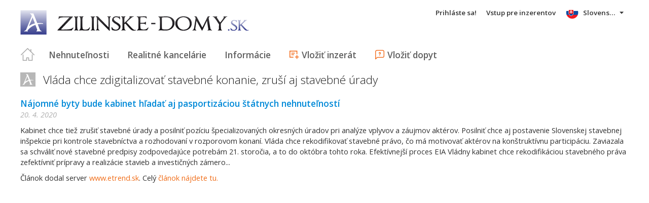

--- FILE ---
content_type: text/html; charset=utf-8
request_url: https://www.zilinske-domy.sk/clanek/ETR-505827/Vlada-chce-zdigitalizovat-stavebne-konanie-zrusi-aj-stavebne-urady
body_size: 19449
content:



<!DOCTYPE html>
<html xmlns="http://www.w3.org/1999/xhtml" itemtype="http://schema.org/WebPage" itemscope="itemscope">
<head><meta name="author" content="Diadema Software s.r.o." itemprop="http://schema.org/author" /><meta name="copyrightYear" itemprop="http://schema.org/copyrightYear" content="1997 - 2026" /><meta name="google-site-verification" content="7TEs41mzR3-QRG8go-Rt8owV9qXbRm71HpU_vz293xQ" /><meta name="keywords" content="domy, žilinské domy, reality, žilinské reality, žilinské nehnuteľnosti, nehnuteľnosti, predaj, prenájom, realitny server, areality.sk" itemprop="http://schema.org/keywords" /><meta name="description" content="Nájomné byty bude kabinet hľadať aj pasportizáciou štátnych nehnuteľností" itemprop="http://schema.org/description" /><meta name="robots" content="all, follow" /><meta name="googlebot" content="all, follow, snippet, archive" />
        <meta content="width=device-width, initial-scale=1.0, maximum-scale=1.0, user-scalable=0"
            name="viewport" />
        <meta name="apple-mobile-web-app-capable" content="yes" />
    <link rel="shortcut icon" href="/img/icons/favicons/favicon.ico" /><link rel="apple-touch-icon" href="/img/icons/favicons/icon57.png" sizes="57x57" /><link rel="apple-touch-icon" href="/img/icons/favicons/icon72.png" sizes="72x72" /><link rel="apple-touch-icon" href="/img/icons/favicons/icon76.png" sizes="76x76" /><link rel="apple-touch-icon" href="/img/icons/favicons/icon114.png" sizes="114x114" /><link rel="apple-touch-icon" href="/img/icons/favicons/icon120.png" sizes="120x120" /><link rel="apple-touch-icon" href="/img/icons/favicons/icon144.png" sizes="144x144" /><link rel="apple-touch-icon" href="/img/icons/favicons/icon152.png" sizes="152x152" /><link href="/rss-all" rel="alternate" type="application/rss+xml" title="RSS" /><link href="https://fonts.googleapis.com/css?family=Open+Sans:400,400italic,300,600&amp;subset=latin,latin-ext" rel="stylesheet" type="text/css" />
        <link href='/Styles/Common.min.css?ver=638493805833283386' rel="stylesheet" />
    

    <!--[if lte IE 8]><script src="/Scripts/selectivizr-min.js"></script><![endif]-->
    <script type="text/javascript" src="https://www.diadema.cz/CookiePolicy/cookieconsent.latest.min.js"></script>
<title>
	Vláda chce zdigitalizovať stavebné konanie, zruší aj stavebné úrady - reality na zilinske-domy
</title></head>
<body>
    <!-- Google Tag Manager -->
    <noscript><iframe src="//www.googletagmanager.com/ns.html?id=GTM-WMH5ZK"
    height="0" width="0" style="display:none;visibility:hidden"></iframe></noscript>
    <script>(function (w, d, s, l, i) {
            w[l] = w[l] || []; w[l].push({
                'gtm.start':
                new Date().getTime(), event: 'gtm.js'
            }); var f = d.getElementsByTagName(s)[0],
                j = d.createElement(s), dl = l != 'dataLayer' ? '&l=' + l : ''; j.async = true; j.src =
                    '//www.googletagmanager.com/gtm.js?id=' + i + dl; f.parentNode.insertBefore(j, f);
        })(window, document, 'script', 'dataLayer', 'GTM-WMH5ZK');</script>
    <!-- End Google Tag Manager -->
    <form method="post" action="./Vlada-chce-zdigitalizovat-stavebne-konanie-zrusi-aj-stavebne-urady" id="form1">
<div class="aspNetHidden">
<input type="hidden" name="__EVENTTARGET" id="__EVENTTARGET" value="" />
<input type="hidden" name="__EVENTARGUMENT" id="__EVENTARGUMENT" value="" />
<input type="hidden" name="__VIEWSTATE" id="__VIEWSTATE" value="VS_SESSjnvw0byshdgqx0ovzvarlkkz_8de5ea40aed3f47" />
</div>

<script type="text/javascript">
//<![CDATA[
var theForm = document.forms['form1'];
if (!theForm) {
    theForm = document.form1;
}
function __doPostBack(eventTarget, eventArgument) {
    if (!theForm.onsubmit || (theForm.onsubmit() != false)) {
        theForm.__EVENTTARGET.value = eventTarget;
        theForm.__EVENTARGUMENT.value = eventArgument;
        theForm.submit();
    }
}
//]]>
</script>



<script type="text/javascript">
//<![CDATA[
var __cultureInfo = {"name":"sk-SK","numberFormat":{"CurrencyDecimalDigits":2,"CurrencyDecimalSeparator":",","IsReadOnly":false,"CurrencyGroupSizes":[3],"NumberGroupSizes":[3],"PercentGroupSizes":[3],"CurrencyGroupSeparator":" ","CurrencySymbol":"€","NaNSymbol":"NaN","CurrencyNegativePattern":8,"NumberNegativePattern":1,"PercentPositivePattern":0,"PercentNegativePattern":0,"NegativeInfinitySymbol":"-∞","NegativeSign":"-","NumberDecimalDigits":2,"NumberDecimalSeparator":",","NumberGroupSeparator":" ","CurrencyPositivePattern":3,"PositiveInfinitySymbol":"∞","PositiveSign":"+","PercentDecimalDigits":2,"PercentDecimalSeparator":",","PercentGroupSeparator":" ","PercentSymbol":"%","PerMilleSymbol":"‰","NativeDigits":["0","1","2","3","4","5","6","7","8","9"],"DigitSubstitution":1},"dateTimeFormat":{"AMDesignator":"AM","Calendar":{"MinSupportedDateTime":"\/Date(-62135596800000)\/","MaxSupportedDateTime":"\/Date(253402297199999)\/","AlgorithmType":1,"CalendarType":1,"Eras":[1],"TwoDigitYearMax":2029,"IsReadOnly":false},"DateSeparator":". ","FirstDayOfWeek":1,"CalendarWeekRule":2,"FullDateTimePattern":"dddd d. MMMM yyyy H:mm:ss","LongDatePattern":"dddd d. MMMM yyyy","LongTimePattern":"H:mm:ss","MonthDayPattern":"d. MMMM","PMDesignator":"PM","RFC1123Pattern":"ddd, dd MMM yyyy HH\u0027:\u0027mm\u0027:\u0027ss \u0027GMT\u0027","ShortDatePattern":"d. M. yyyy","ShortTimePattern":"H:mm","SortableDateTimePattern":"yyyy\u0027-\u0027MM\u0027-\u0027dd\u0027T\u0027HH\u0027:\u0027mm\u0027:\u0027ss","TimeSeparator":":","UniversalSortableDateTimePattern":"yyyy\u0027-\u0027MM\u0027-\u0027dd HH\u0027:\u0027mm\u0027:\u0027ss\u0027Z\u0027","YearMonthPattern":"MMMM yyyy","AbbreviatedDayNames":["ne","po","ut","st","št","pi","so"],"ShortestDayNames":["ne","po","ut","st","št","pi","so"],"DayNames":["nedeľa","pondelok","utorok","streda","štvrtok","piatok","sobota"],"AbbreviatedMonthNames":["jan","feb","mar","apr","máj","jún","júl","aug","sep","okt","nov","dec",""],"MonthNames":["január","február","marec","apríl","máj","jún","júl","august","september","október","november","december",""],"IsReadOnly":false,"NativeCalendarName":"gregoriánsky kalendár","AbbreviatedMonthGenitiveNames":["jan","feb","mar","apr","máj","jún","júl","aug","sep","okt","nov","dec",""],"MonthGenitiveNames":["januára","februára","marca","apríla","mája","júna","júla","augusta","septembra","októbra","novembra","decembra",""]},"eras":[1,"po Kr.",null,0]};//]]>
</script>

<script src="/ScriptResource.axd?d=[base64]" type="text/javascript"></script>
<div class="aspNetHidden">

	<input type="hidden" name="__VIEWSTATEGENERATOR" id="__VIEWSTATEGENERATOR" value="FEA4BA0E" />
	<input type="hidden" name="__EVENTVALIDATION" id="__EVENTVALIDATION" value="iBbNhHvflKrBONmRRHGOM2X90kMOGZ9CmOPb+xefF/kq9oigO6gaTXmGQfDv0btRMyqiA+2iH82o1WCT5giJpeq0+I7127cxmfzoITZoO3ns+lVuH1J7UvAClu2ktQmF" />
</div>
        <script type="text/javascript">
//<![CDATA[
Sys.WebForms.PageRequestManager._initialize('ctl00$ctl14', 'form1', [], [], [], 90, 'ctl00');
//]]>
</script>

        <div id="wrapper">
            
<div id="header">
    
    <a href="/" class="logo-link">
        <img id="Header1_LogoImage" src="/img/LogaMicrosites/zilinske-domy.png" alt="Žilinské domy - reality na zilinske-domy" />
    </a>
    
    
<a class="burger-menu"></a>
<ul class="main-menu clearfix" itemscope="itemscope" itemtype="http://schema.org/SiteNavigationElement">
    <li class="first">
        <a id="HomeLink" class="first" itemprop="http://schema.org/url" href="/">Titulná strana</a></li>
    <li class="login">
        <div id="loginMenu" class="login-menu-wrapper">
    
            <a id="LoginLink" title="Prihláste sa, a môžete využívať službu Moje Reality" rel="nofollow" href="javascript:__doPostBack(&#39;ctl00$Header1$MainMenu1$LoginMenu1$LoginView1$LoginLink&#39;,&#39;&#39;)">Prihláste sa!</a>
        
</div>

    </li>
    <li class="login-rk">
        <a id="VstupRKLink" rel="nofollow" href="http://old.areality.sk/RKv2">Vstup pre inzerentov</a>
    </li>
    <li>
        <a id="ZakazkyLink" itemprop="http://schema.org/url" href="/domy-vily-chalupy-zahradna-chata-chalupa-vidiecky-dom-dom-vila-polnohospodarska-usadlost-objekt-na-byvanie-a-rekreaciu-kraj-zilina~(reality-0)?dr=20%2c21%2c22%2c23%2c24%2c25%2c26%2c29">Nehnuteľnosti</a></li>
    <li>
        <a id="RKLink" itemprop="http://schema.org/url" href="/realitne-kancelarie~(rk-0)">Realitné kancelárie</a></li>
    <li>
        <a id="InformaceLink" itemprop="http://schema.org/url" href="/info">Informácie</a></li>
    <li>
        <a id="VlozitInzeratLink" class="icon inzerat" itemprop="http://schema.org/url" href="http://old.areality.sk/RKv2/ZakazkaEditor/ZKEditor.aspx">Vložiť inzerát</a></li>
    <li class="last">
        <a id="VlozitPoptavkuLink" class="icon dopyt" itemprop="http://schema.org/url" href="/novapoptavka">Vložiť dopyt</a></li>
    <li class="lang">
        
<div class="lang-menu-wrapper">
    <ul id="LangMenuUL" class="dropdown-menu lang-menu sk">
        <li class="sk">
            <a id="Header1_MainMenu1_LangMenu1_SKLink" title="Slovensky" class="active" onclick="return false;">Slovensky</a>
        </li>
        <li class="cs">
            <a id="Header1_MainMenu1_LangMenu1_CSLink" title="Česky" href="https://cs.zilinske-domy.sk:443/clanek/ETR-505827/Vlada-chce-zdigitalizovat-stavebne-konanie-zrusi-aj-stavebne-urady">Česky</a>
        </li>
        <li class="de">
            <a id="Header1_MainMenu1_LangMenu1_DELink" title="Deutsch" href="https://de.zilinske-domy.sk:443/clanek/ETR-505827/Vlada-chce-zdigitalizovat-stavebne-konanie-zrusi-aj-stavebne-urady">Deutsch</a>
        </li>
        <li class="en">
            <a id="Header1_MainMenu1_LangMenu1_ENLink" title="English" href="https://en.zilinske-domy.sk:443/clanek/ETR-505827/Vlada-chce-zdigitalizovat-stavebne-konanie-zrusi-aj-stavebne-urady">English</a>
        </li>
        <li class="hu">
            <a id="Header1_MainMenu1_LangMenu1_HULink" title="Magyar" href="https://hu.zilinske-domy.sk:443/clanek/ETR-505827/Vlada-chce-zdigitalizovat-stavebne-konanie-zrusi-aj-stavebne-urady">Magyar</a>
        </li>
    </ul>
</div>

    </li>
</ul>


</div>


            
            <div id="content">
                
    <div class="clanek">
        <h1>
            Vláda chce zdigitalizovať stavebné konanie, zruší aj stavebné úrady
        </h1>
        
<h2 id="ContentPlaceHolder1_RSDoc1_DocInfoPanel" class="DocDescription">

    Nájomné byty bude kabinet hľadať aj pasportizáciou štátnych nehnuteľností
    <span>
        20. 4. 2020</span>

</h2>
<div id="ArticleContainer">
    <p>Kabinet chce tiež zrušiť stavebné úrady a posilniť pozíciu špecializovaných okresných úradov pri analýze vplyvov a záujmov aktérov. Posilniť chce aj postavenie Slovenskej stavebnej inšpekcie pri kontrole stavebníctva a rozhodovaní v rozporovom konaní.
Vláda chce rekodifikovať stavebné právo, čo má motivovať aktérov na konštruktívnu participáciu. Zaviazala sa schváliť nové stavebné predpisy zodpovedajúce potrebám 21. storočia, a to do októbra tohto roka.
Efektívnejší proces EIA
Vládny kabinet chce rekodifikáciou stavebného práva zefektívniť prípravy a realizácie stavieb a investičných zámero...</p>
</div>
<p id="ContentPlaceHolder1_RSDoc1_ETrendDisclaimer" class="cb">
    
    Článok dodal server <a href="http://www.etrend.sk/" target="_blank">www.etrend.sk</a>.
        Celý
    
    <a id="ContentPlaceHolder1_RSDoc1_ETrendLink" href="https://reality.etrend.sk/realitny-biznis/vlada-sa-zaviazala-zdigitalizovat-stavebne-konanie-zrusi-aj-stavebne-urady.html">článok nájdete tu.</a>
</p>

    </div>

                
<script async src="//pagead2.googlesyndication.com/pagead/js/adsbygoogle.js"></script>
<div class="adsensebanner" id="adsensebanner">
</div>

            </div>
            
    <div class="search-navigator clearfix">
        <a href="https://www.areality.sk" class="areality-link">
            <img src="/img/logo_reality-200x35.png" alt="Reality na AReality.sk" />
        </a>
        <ul itemscope="itemscope" itemtype="http://schema.org/SiteNavigationElement" >
            
                <li>
                    <a itemprop="http://schema.org/url" href="https://www.areality.sk/byty-kraj-bratislava-prenajom~(reality-0)?dr=10">Byty na prenájom Bratislava</a></li>
                <li>
                    <a itemprop="http://schema.org/url" href="https://www.areality.sk/byty-kraj-bratislava-predaj~(reality-0)?dr=10">Byty na predaj Bratislava</a></li>
                <li>
                    <a itemprop="http://schema.org/url" href="https://www.areality.sk/domy-vily-chalupy-kraj-bratislava~(reality-0)?dr=20">Domy Bratislava</a></li>
                <li>
                    <a itemprop="http://schema.org/url" href="https://www.areality.sk/pozemky-kraj-bratislava~(reality-0)?dr=80">Pozemky Bratislava</a></li>
                <li>
                    <a itemprop="http://schema.org/url" href="https://www.areality.sk/byty-kraj-trnava~(reality-0)?dr=10">Byty Trnava</a></li>
                <li>
                    <a itemprop="http://schema.org/url" href="https://www.areality.sk/domy-vily-chalupy-kraj-trnava~(reality-0)?dr=20">Domy Trnava</a></li>
                <li>
                    <a itemprop="http://schema.org/url" href="https://www.areality.sk/pozemky-kraj-trnava~(reality-0)?dr=80">Pozemky Trnava</a></li>
                <li>
                    <a itemprop="http://schema.org/url" href="https://www.areality.sk/byty-kraj-trencin~(reality-0)?dr=10">Byty Trenčín</a></li>
                <li>
                    <a itemprop="http://schema.org/url" href="https://www.areality.sk/domy-vily-chalupy-kraj-trencin~(reality-0)?dr=20">Domy Trenčín</a></li>
                <li>
                    <a itemprop="http://schema.org/url" href="https://www.areality.sk/pozemky-kraj-trencin~(reality-0)?dr=80">Pozemky Trenčín</a></li>
                <li>
                    <a itemprop="http://schema.org/url" href="https://www.areality.sk/byty-kraj-nitra~(reality-0)?dr=10">Byty Nitra</a></li>
                <li>
                    <a itemprop="http://schema.org/url" href="https://www.areality.sk/domy-vily-chalupy-kraj-nitra~(reality-0)?dr=20">Domy Nitra</a></li>
                <li>
                    <a itemprop="http://schema.org/url" href="https://www.areality.sk/pozemky-kraj-nitra~(reality-0)?dr=80">Pozemky Nitra</a></li>
                <li>
                    <a itemprop="http://schema.org/url" href="https://www.areality.sk/byty-kraj-zilina~(reality-0)?dr=10">Byty Žilina</a></li>
                <li>
                    <a itemprop="http://schema.org/url" href="https://www.areality.sk/domy-vily-chalupy-kraj-zilina~(reality-0)?dr=20">Domy Žilina</a></li>
                <li>
                    <a itemprop="http://schema.org/url" href="https://www.areality.sk/pozemky-kraj-zilina~(reality-0)?dr=80">Pozemky Žilina</a></li>
                <li>
                    <a itemprop="http://schema.org/url" href="https://www.areality.sk/byty-kraj-banska-bystrica~(reality-0)?dr=10">Byty Banská Bystrica</a></li>
                <li>
                    <a itemprop="http://schema.org/url" href="https://www.areality.sk/domy-vily-chalupy-kraj-banska-bystrica~(reality-0)?dr=20">Domy Banská Bystrica</a></li>
                <li>
                    <a itemprop="http://schema.org/url" href="https://www.areality.sk/pozemky-kraj-banska-bystrica~(reality-0)?dr=80">Pozemky Banská Bystrica</a></li>
                <li>
                    <a itemprop="http://schema.org/url" href="https://www.areality.sk/byty-kraj-presov~(reality-0)?dr=10">Byty Prešov</a></li>
                <li>
                    <a itemprop="http://schema.org/url" href="https://www.areality.sk/domy-vily-chalupy-kraj-presov~(reality-0)?dr=20">Domy Prešov</a></li>
                <li>
                    <a itemprop="http://schema.org/url" href="https://www.areality.sk/pozemky-kraj-presov~(reality-0)?dr=80">Pozemky Prešov</a></li>
                <li>
                    <a itemprop="http://schema.org/url" href="https://www.areality.sk/byty-kraj-kosice~(reality-0)?dr=10">Byty Košice</a></li>
                <li>
                    <a itemprop="http://schema.org/url" href="https://www.areality.sk/domy-vily-chalupy-kraj-kosice~(reality-0)?dr=20">Domy Košice</a></li>
                <li>
                    <a itemprop="http://schema.org/url" href="https://www.areality.sk/pozemky-kraj-kosice~(reality-0)?dr=80">Pozemky Košice</a></li>
                <li>
                    <a itemprop="http://schema.org/url" href="https://www.areality.sk/reality-okres-martin~(reality-0)">Reality Martin</a></li>
                <li>
                    <a itemprop="http://schema.org/url" href="https://www.areality.sk/byty-kraj-kosice-predaj~(reality-0)?dr=10">Byty na predaj Košice</a></li>
                <li><a itemprop="http://schema.org/url" href="https://www.areality.sk">Reality</a></li>
                <li><a itemprop="http://schema.org/url" href="https://www.areality.sk">Nehnuteľnosti</a></li>
            
            
        </ul>
    </div>



        </div>
        
        
<div id="footer">
    Portál
                zilinske-domy
        je členom rodiny <a href="http://www.areality.sk" title="realitný portál www.areality.sk">www.areality.sk</a>
        <br />
    
    &copy; 1997 -
            2026
    <a id="Footer1_CopyrightLink" href="http://www.diadema.cz/">Diadema Software s.r.o.</a>
    Všetky&nbsp;práva&nbsp;vyhradené.    
    <br />
    <a id="Footer1_PravidlaLink" class="pravidla-link" href="/Doc/Pravidla">Všeobecné obchodné podmienky</a>
    <span class="sep">&nbsp;|&nbsp;</span>
    <a id="Footer1_GDPRLink" class="pravidla-link" href="/doc/gdprmem">Ochrana osobných údajov</a>
</div>

        
        <img src="https://toplist.sk/dot.asp?id=1221142" alt="TOPlist" width="1"
            height="1" />
        <img src="https://toplist.cz/dot.asp?id=1172201" alt="TOPlist" width="1"
            height="1" />
    

<script type="text/javascript">
//<![CDATA[
dataLayer.push({ 'pageLang': 'sk'});//]]>
</script>
</form>
</body>
</html>


--- FILE ---
content_type: text/html; charset=utf-8
request_url: https://www.google.com/recaptcha/api2/aframe
body_size: 267
content:
<!DOCTYPE HTML><html><head><meta http-equiv="content-type" content="text/html; charset=UTF-8"></head><body><script nonce="BFtBzIJi4iZ5Cf2qpav3ug">/** Anti-fraud and anti-abuse applications only. See google.com/recaptcha */ try{var clients={'sodar':'https://pagead2.googlesyndication.com/pagead/sodar?'};window.addEventListener("message",function(a){try{if(a.source===window.parent){var b=JSON.parse(a.data);var c=clients[b['id']];if(c){var d=document.createElement('img');d.src=c+b['params']+'&rc='+(localStorage.getItem("rc::a")?sessionStorage.getItem("rc::b"):"");window.document.body.appendChild(d);sessionStorage.setItem("rc::e",parseInt(sessionStorage.getItem("rc::e")||0)+1);localStorage.setItem("rc::h",'1769625190243');}}}catch(b){}});window.parent.postMessage("_grecaptcha_ready", "*");}catch(b){}</script></body></html>